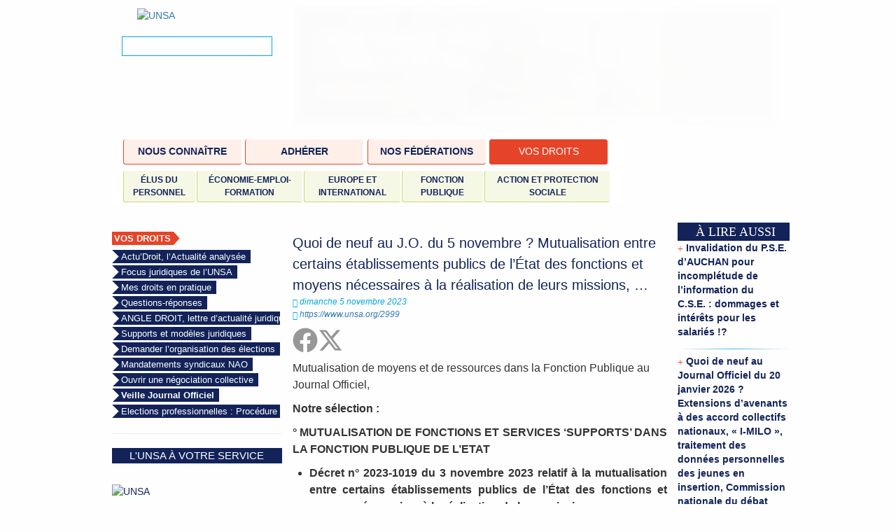

--- FILE ---
content_type: text/html; charset=utf-8
request_url: https://www.unsa.org/Quoi-de-neuf-au-J-O-du-5-novembre-Mutualisation-entre-certains-etablissements.html
body_size: 58611
content:
<!DOCTYPE HTML>
<html class="page_article sans_composition ltr fr no-js" lang="fr" dir="ltr">
	<head>
		<script type='text/javascript'>/*<![CDATA[*/(function(H){H.className=H.className.replace(/\bno-js\b/,'js')})(document.documentElement);/*]]>*/</script>
		
		<meta http-equiv="Content-Type" content="text/html; charset=utf-8" />

		<title>Quoi de neuf au J.O. du 5 novembre ? Mutualisation entre certains établissements publics de l'État des fonctions et moyens nécessaires à la réalisation de leurs missions, … - UNSA</title>
<meta name="description" content=" Mutualisation de moyens et de ressources dans la Fonction Publique au Journal Officiel, Notre s&#233;lection : &#176; MUTUALISATION DE FONCTIONS ETEn savoir plus... " />
<style type='text/css'>img.adapt-img,.lazy img.adapt-img{max-width:100%;height:auto;}img.adapt-img.blur{filter:blur(5px)}.adapt-img-wrapper,.adapt-img-wrapper::after{display:block;max-width:100%;position:relative;background-size:cover;background-repeat:no-repeat;line-height:1px;overflow:hidden}.adapt-img-background{width:100%;height:0}.adapt-img-background::after{display:none;width:100%;height:0;}html body .adapt-img-wrapper.lazy,html.lazy body .adapt-img-wrapper,html body .adapt-img-wrapper.lazy::after,html.lazy body .adapt-img-wrapper::after{background-image:none}.adapt-img-wrapper::after{position:absolute;top:0;left:0;right:0;bottom:0;content:""}@media print{html .adapt-img-wrapper{background:none}html .adapt-img-wrapper img {opacity:1}html .adapt-img-wrapper::after{display:none}}</style>
<!--[if !IE]><!--><script type='text/javascript'>/*<![CDATA[*/var adaptImgDocLength=54842;adaptImgAsyncStyles="html img.adapt-img{opacity:0.01}html .adapt-img-wrapper::after{display:none;}";adaptImgLazy=false;function adaptImgFix(d){var e=window.getComputedStyle(d.parentNode).backgroundImage.replace(/\W?\)$/,"").replace(/^url\(\W?|/,"");d.src=e&&"none"!=e?e:d.src}(function(){function d(a){var b=document.documentElement;b.className=b.className+" "+a}function e(a){var b=window.onload;window.onload="function"!=typeof window.onload?a:function(){b&&b();a()}}document.createElement("picture");adaptImgLazy&&d("lazy");/android 2[.]/i.test(navigator.userAgent.toLowerCase())&&d("android2");var c=!1;if("undefined"!==typeof window.performance)c=window.performance.timing,c=(c=~~(adaptImgDocLength/(c.responseEnd-c.connectStart)))&&50>c;else{var f=navigator.connection||navigator.mozConnection||navigator.webkitConnection;"undefined"!==typeof f&&(c=3==f.type||4==f.type||/^[23]g$/.test(f.type))}c&&d("aislow");var h=function(){var a=document.createElement("style");a.type="text/css";a.innerHTML=adaptImgAsyncStyles;var b=document.getElementsByTagName("style")[0];b.parentNode.insertBefore(a,b);window.matchMedia||window.onbeforeprint||g()};"undefined"!==typeof jQuery?jQuery(function(){jQuery(window).load(h)}):e(h);var g=function(){for(var a=document.getElementsByClassName("adapt-img"),b=0;b<a.length;b++)adaptImgFix(a[b])};window.matchMedia&&window.matchMedia("print").addListener(function(a){g()});"undefined"!==typeof window.onbeforeprint&&(window.onbeforeprint=g)})();/*]]>*/</script>
<noscript><style type='text/css'>.png img.adapt-img,.gif img.adapt-img{opacity:0.01} .adapt-img-wrapper.png::after,.adapt-img-wrapper.gif::after{display:none;}</style></noscript>
<style>@media screen  and (max-width:160px){html:not(.android2) .c106442627,html:not(.android2) .c106442627::after{background-image:url(local/adapt-img/160/10x/plugins/auto/unsa/img/entete_2k25_12.jpg?1768929061);}}@media screen and (-webkit-min-device-pixel-ratio: 1.5) and (-webkit-max-device-pixel-ratio: 1.99)  and (max-width:160px),screen and (min--moz-device-pixel-ratio: 1.5) and (max--moz-device-pixel-ratio: 1.99)  and (max-width:160px){html:not(.android2):not(.aislow) .c106442627,html:not(.android2):not(.aislow) .c106442627::after{background-image:url(local/adapt-img/160/15x/plugins/auto/unsa/img/entete_2k25_12.jpg?1768929061);}}@media screen and (-webkit-min-device-pixel-ratio: 2)  and (max-width:160px),screen and (min--moz-device-pixel-ratio: 2)  and (max-width:160px){html:not(.android2):not(.aislow) .c106442627,html:not(.android2):not(.aislow) .c106442627::after{background-image:url(local/adapt-img/160/20x/plugins/auto/unsa/img/entete_2k25_12.jpg?1768929065);}}@media screen and (min-width:161px) and (max-width:320px){html:not(.android2) .c106442627,html:not(.android2) .c106442627::after{background-image:url(local/adapt-img/320/10x/plugins/auto/unsa/img/entete_2k25_12.jpg?1768929065);}}@media screen and (-webkit-min-device-pixel-ratio: 1.5) and (-webkit-max-device-pixel-ratio: 1.99) and (min-width:161px) and (max-width:320px),screen and (min--moz-device-pixel-ratio: 1.5) and (max--moz-device-pixel-ratio: 1.99) and (min-width:161px) and (max-width:320px){html:not(.android2):not(.aislow) .c106442627,html:not(.android2):not(.aislow) .c106442627::after{background-image:url(local/adapt-img/320/15x/plugins/auto/unsa/img/entete_2k25_12.jpg?1768929065);}}@media screen and (-webkit-min-device-pixel-ratio: 2) and (min-width:161px) and (max-width:320px),screen and (min--moz-device-pixel-ratio: 2) and (min-width:161px) and (max-width:320px){html:not(.android2):not(.aislow) .c106442627,html:not(.android2):not(.aislow) .c106442627::after{background-image:url(local/adapt-img/320/20x/plugins/auto/unsa/img/entete_2k25_12.jpg?1768929065);}}@media screen and (min-width:321px) and (max-width:480px){html:not(.android2) .c106442627,html:not(.android2) .c106442627::after{background-image:url(local/adapt-img/480/10x/plugins/auto/unsa/img/entete_2k25_12.jpg?1768929065);}}@media screen and (-webkit-min-device-pixel-ratio: 1.5) and (-webkit-max-device-pixel-ratio: 1.99) and (min-width:321px) and (max-width:480px),screen and (min--moz-device-pixel-ratio: 1.5) and (max--moz-device-pixel-ratio: 1.99) and (min-width:321px) and (max-width:480px){html:not(.android2):not(.aislow) .c106442627,html:not(.android2):not(.aislow) .c106442627::after{background-image:url(local/adapt-img/480/15x/plugins/auto/unsa/img/entete_2k25_12.jpg?1768929066);}}@media screen and (-webkit-min-device-pixel-ratio: 2) and (min-width:321px) and (max-width:480px),screen and (min--moz-device-pixel-ratio: 2) and (min-width:321px) and (max-width:480px){html:not(.android2):not(.aislow) .c106442627,html:not(.android2):not(.aislow) .c106442627::after{background-image:url(local/adapt-img/480/20x/plugins/auto/unsa/img/entete_2k25_12.jpg?1768929066);}}@media screen and (min-width:481px) and (max-width:640px){html:not(.android2) .c106442627,html:not(.android2) .c106442627::after{background-image:url(local/adapt-img/640/10x/plugins/auto/unsa/img/entete_2k25_12.jpg?1768929071);}}@media screen and (-webkit-min-device-pixel-ratio: 1.5) and (-webkit-max-device-pixel-ratio: 1.99) and (min-width:481px) and (max-width:640px),screen and (min--moz-device-pixel-ratio: 1.5) and (max--moz-device-pixel-ratio: 1.99) and (min-width:481px) and (max-width:640px){html:not(.android2):not(.aislow) .c106442627,html:not(.android2):not(.aislow) .c106442627::after{background-image:url(local/adapt-img/640/15x/plugins/auto/unsa/img/entete_2k25_12.jpg?1768929071);}}@media screen and (-webkit-min-device-pixel-ratio: 2) and (min-width:481px) and (max-width:640px),screen and (min--moz-device-pixel-ratio: 2) and (min-width:481px) and (max-width:640px){html:not(.android2):not(.aislow) .c106442627,html:not(.android2):not(.aislow) .c106442627::after{background-image:url(local/adapt-img/640/20x/plugins/auto/unsa/img/entete_2k25_12.jpg?1768929071);}}@media screen and (min-width:641px){html:not(.android2) .c106442627,html:not(.android2) .c106442627::after{background-image:url(local/adapt-img/800/10x/plugins/auto/unsa/img/entete_2k25_12.jpg?1768929071);}}@media screen and (-webkit-min-device-pixel-ratio: 1.5) and (-webkit-max-device-pixel-ratio: 1.99) and (min-width:641px),screen and (min--moz-device-pixel-ratio: 1.5) and (max--moz-device-pixel-ratio: 1.99) and (min-width:641px){html:not(.android2):not(.aislow) .c106442627,html:not(.android2):not(.aislow) .c106442627::after{background-image:url(local/adapt-img/800/15x/plugins/auto/unsa/img/entete_2k25_12.jpg?1768929071);}}@media screen and (-webkit-min-device-pixel-ratio: 2) and (min-width:641px),screen and (min--moz-device-pixel-ratio: 2) and (min-width:641px){html:not(.android2):not(.aislow) .c106442627,html:not(.android2):not(.aislow) .c106442627::after{background-image:url(local/adapt-img/800/20x/plugins/auto/unsa/img/entete_2k25_12.jpg?1768929071);}}html.android2 .c106442627,html.android2 .c106442627::after{background-image:url(local/adapt-img/480/15x/plugins/auto/unsa/img/entete_2k25_12.jpg?1768929066);}
</style>
<!--<![endif]-->
<link rel="canonical" href="https://www.unsa.org/Quoi-de-neuf-au-J-O-du-5-novembre-Mutualisation-entre-certains-etablissements.html" />

<!--seo_insere-->
<link rel="canonical" href="https://www.unsa.org/Quoi-de-neuf-au-J-O-du-5-novembre-Mutualisation-entre-certains-etablissements.html" /><meta http-equiv="Content-Type" content="text/html; charset=utf-8">
<!--meta http-equiv="X-Frame-Options" content="DENY"-->
<link rel="alternate" type="application/rss+xml" title="Syndiquer tout le site" href="spip.php?page=backend">
<meta name="viewport" content="width=device-width" />
<link rel='stylesheet' href='local/cache-css/cf0478d8e57a86d688fc266cd3ef2c91.css?1768929074' type='text/css' /><script type='text/javascript'>var var_zajax_content='content';</script><script type="text/javascript">/* <![CDATA[ */
var box_settings = {tt_img:true,sel_g:"#documents_portfolio a[type=\'image/jpeg\'],#documents_portfolio a[type=\'image/png\'],#documents_portfolio a[type=\'image/gif\']",sel_c:".mediabox",trans:"elastic",speed:"200",ssSpeed:"2500",maxW:"90%",maxH:"90%",minW:"400px",minH:"",opa:"0.9",str_ssStart:"Diaporama",str_ssStop:"Arrêter",str_cur:"{current}/{total}",str_prev:"Précédent",str_next:"Suivant",str_close:"Fermer",splash_url:""};
var box_settings_splash_width = "600px";
var box_settings_splash_height = "90%";
var box_settings_iframe = true;
/* ]]> */</script>
<!-- insert_head_css -->
<script type='text/javascript' src='local/cache-js/84eb8f8349e54d6c770763a798b20038.js?1768929184'></script>
<!-- insert_head -->
<script>htactif=1;document.createElement('picture'); var image_responsive_retina_hq = 0;</script><script>image_responsive_retina_hq = 1;</script>
<script src="plugins/auto/accordion/v1.1.0/javascript/spip_accordion.js"></script>
<script type="text/javascript">/* <![CDATA[ */
;jQuery(function(){
$(function(){
var tablesorter_init = function(){
$("table.spip").not(".ss_tablesort").each(function(){
var options = {};
if($(this).find("th.ts_disabled").length >= 1){
options.headers = {};
$(this).find("th").each(function(index,value){
if($(this).is(".ts_disabled"))
options.headers[index] = {sorter : false};
});
}
$(this).tablesorter(options);
});
}
tablesorter_init();
onAjaxLoad(tablesorter_init);
});
});
/* ]]> */</script>
<meta name="google-site-verification" content="E-tFznnXecNzqyOMxx0w_ztMFQGK76hCBg06EPOZY8I" />
<!-- Matomo -->
<script type="text/javascript">
var _paq = window._paq = window._paq || [];
/* tracker methods like "setCustomDimension" should be called before "trackPageView" */
_paq.push(['trackPageView']);
_paq.push(['enableLinkTracking']);
(function() {
var u="https://cp.unsa.org/";
_paq.push(['setTrackerUrl', u+'matomo.php']);
_paq.push(['setSiteId', '5']);
var d=document, g=d.createElement('script'), s=d.getElementsByTagName('script')[0];
g.type='text/javascript'; g.async=true; g.src=u+'matomo.js'; s.parentNode.insertBefore(g,s);
})();
</script>
<noscript><p><img src="https://cp.unsa.org/matomo.php?idsite=5&amp;rec=1" style="border:0;" alt="" /></p></noscript>
<!-- End Matomo Code -->
<!-- Google Analytics -->
<script async src="https://www.googletagmanager.com/gtag/js?id=G-N8Q22KFE9P"></script>
<script>
window.dataLayer = window.dataLayer || [];
function gtag(){dataLayer.push(arguments);}
gtag('js', new Date());
gtag('config', 'G-N8Q22KFE9P');
</script>
<!-- End Google Analytics -->	<!-- Plugin Métas + -->
<!-- Dublin Core -->
<link rel="schema.DC" href="https://purl.org/dc/elements/1.1/" />
<link rel="schema.DCTERMS" href="https://purl.org/dc/terms/" />
<meta name="DC.Format" content="text/html" />
<meta name="DC.Type" content="Text" />
<meta name="DC.Language" content="fr" />
<meta name="DC.Title" lang="fr" content="Quoi de neuf au J.O. du 5 novembre ? Mutualisation entre certains &#233;tablissements publics de l&#039;&#201;tat des fonctions et moyens n&#233;cessaires &#224; la r&#233;alisation de leurs missions, &#8230; &#8211; UNSA" />
<meta name="DC.Description.Abstract" lang="fr" content="Mutualisation de moyens et de ressources dans la Fonction Publique au Journal Officiel," />
<meta name="DC.Date" content="2023-11-05" />
<meta name="DC.Date.Modified" content="2024-10-12" />
<meta name="DC.Identifier" content="https://www.unsa.org/Quoi-de-neuf-au-J-O-du-5-novembre-Mutualisation-entre-certains-etablissements.html" />
<meta name="DC.Publisher" content="UNSA" />
<meta name="DC.Source" content="https://www.unsa.org" />

<meta name="DC.Creator" content="HERGES Christian" />





<!-- Open Graph -->
 
<meta property="og:rich_attachment" content="true" />

<meta property="og:site_name" content="UNSA" />
<meta property="og:type" content="article" />
<meta property="og:title" content="Quoi de neuf au J.O. du 5 novembre ? Mutualisation entre certains &#233;tablissements publics de l&#039;&#201;tat des fonctions et moyens n&#233;cessaires &#224; la r&#233;alisation de leurs missions, &#8230; &#8211; UNSA" />
<meta property="og:locale" content="fr_FR" />
<meta property="og:url" content="https://www.unsa.org/Quoi-de-neuf-au-J-O-du-5-novembre-Mutualisation-entre-certains-etablissements.html" />
<meta property="og:description" content="Mutualisation de moyens et de ressources dans la Fonction Publique au Journal Officiel," />

 

<meta property="og:image" content="https://www.unsa.org/local/cache-vignettes/L658xH346/619e11ea84e4549ef97414b79c0d42-3db0e.png" />
<meta property="og:image:width" content="658" />
<meta property="og:image:height" content="345" />
<meta property="og:image:type" content="image/png" />



<meta property="article:published_time" content="2023-11-05" />
<meta property="article:modified_time" content="2024-10-12" />

<meta property="article:author" content="HERGES Christian" />








<!-- Twitter Card -->
<meta name="twitter:card" content="summary_large_image" />
<meta name="twitter:title" content="Quoi de neuf au J.O. du 5 novembre ? Mutualisation entre certains &#233;tablissements publics de l&#039;&#201;tat des fonctions et moyens n&#233;cessaires &#224; la r&#233;alisation de leurs missions, &#8230; &#8211; UNSA" />
<meta name="twitter:description" content="Mutualisation de moyens et de ressources dans la Fonction Publique au Journal Officiel," />
<meta name="twitter:dnt" content="on" />
<meta name="twitter:url" content="https://www.unsa.org/Quoi-de-neuf-au-J-O-du-5-novembre-Mutualisation-entre-certains-etablissements.html" />

<meta name="twitter:image" content="https://www.unsa.org/local/cache-vignettes/L506xH253/4a3488f0b787cce4babc5e9dfa0c01-dcd25.png?1768929142" />
</head>
	<body>
<div class="page">
<div class="container">
<div class="header" id="header">
<div class="row">
<header class="accueil clearfix col-md-3 col-xs-3">
<a rel="start home" href="https://www.unsa.org/" title="Accueil"
><img src="plugins/auto/unsa/img/LOGO_UNSA_2k19.svg" class="img-responsive marge_auto" alt="UNSA" title="UNSA" style="width: 170px;padding: 5px 0 20px 0">
</a>
<div class="form-search hidden-xs">
<div class="formulaire_spip formulaire_recherche" id="formulaire_recherche">
<form action="spip.php?page=recherche" method="get"><div>
<input name="page" value="recherche" type="hidden"
/>
<input type="search" class="search text" style="width: 100%" name="recherche" id="recherche" accesskey="4" autocapitalize="off" autocorrect="off"
/>
</div></form>
</div>
</div>
</header>
<div class="navbar col-md-9 col-xs-9" style="padding: 0 16px 16px 16px;">
<!--3347 entete_2k25_03.jpg--><!-- 187.5px -->
<a href="https://congemenstruel.fr/"><!--[if IE]><img src='local/adapt-img/840/10x/plugins/auto/unsa/img/entete_2k25_12.jpg?1768929065' style="max-height: 175px;" class='adapt-img-ie hidden-xs img-responsive' alt="UNSA" title="UNSA : Votre alliée du quotidien" width='800' height='200'><![endif]-->
<!--[if !IE]><!--><picture class="adapt-img-wrapper c106442627 jpg"><img src='[data-uri]' style="max-height: 175px;" class='adapt-img adapt-img-multilayers blur hidden-xs img-responsive' alt="UNSA" title="UNSA : Votre alliée du quotidien" width='800' height='200' onmousedown='adaptImgFix(this)'></picture>
<!--<![endif]--></a>
</div>
<div class="navbar navbar-default col-md-9 col-xs-9" id="navigationHaute">
<div class="navbar-header">
<button type="button" class="navbar-toggle collapsed" data-toggle="collapse" data-target="#navbarHaut" aria-expanded="false" aria-controls="navbarHaut">
<span class="sr-only">Navigation haute</span>
<span class="ico ico-burger-menu border"></span>
<span class="ico ico-burger-menu border"></span><span class="ico ico-burger-menu border"></span>
<i class="glyphicon glyphicon-menu-hamburger"></i> MENU
</button>
</div>
<div id="navbarHaut" class="navbar-collapse collapse">
<ul class="nav navbar-nav nav-justified">
<li class="item menu-entree text-uppercase">
<a href="-Nous-connaitre-.html">Nous connaître</a>
</li>
<li class="item menu-entree text-uppercase">
<a href="-Adherer-.html">Adhérer</a>
</li>
<li class="item menu-entree text-uppercase">
<a href="-Nos-federations-.html">Nos fédérations</a>
</li>
<li class="item menu-entree on active text-uppercase">
<a href="-Vos-droits-.html">Vos droits</a>
</li>
</ul>
<ul class="nav navbar-nav nav-justified hidden-sm hidden-md hidden-lg">
<li class="item menu-entree text-uppercase">
<a href="-Elus-du-personnel-.html">Élus du personnel</a>
</li>
<li class="item menu-entree text-uppercase">
<a href="-Economie-Emploi-Formation-.html">Économie-Emploi-Formation</a>
</li>
<li class="item menu-entree text-uppercase">
<a href="-Europe-et-International-.html">Europe et International</a>
</li>
<li class="item menu-entree text-uppercase">
<a href="-Fonction-publique-.html">Fonction publique</a>
</li>
<li class="item menu-entree text-uppercase">
<a href="-Action-et-protection-sociale-.html">Action et protection sociale</a>
</li>
</ul>
</div>
</div>
<div class="navbar navbar-default col-md-9 col-xs-9" id="navigationBasse">
<div id="navbarBas" class="navbar-collapse collapse">
<ul class="nav navbar-nav nav-justified">
<li class="item menu-entree text-uppercase" style="width: 15%">
<a href="-Elus-du-personnel-.html">Élus du personnel</a>
</li>
<li class="item menu-entree text-uppercase" style="width: 22%">
<a href="-Economie-Emploi-Formation-.html">Économie-Emploi-Formation</a>
</li>
<li class="item menu-entree text-uppercase" style="width: 20%">
<a href="-Europe-et-International-.html">Europe et International</a>
</li>
<li class="item menu-entree text-uppercase" style="width: 17%">
<a href="-Fonction-publique-.html">Fonction publique</a>
</li>
<li class="item menu-entree text-uppercase" style="width: 26%">
<a href="-Action-et-protection-sociale-.html">Action et protection sociale</a>
</li>
</ul>
</div>
</div>
</div></div>
<div class="row">
<div class="aside secondary col-md-3 col-sm-3 hidden-xs" id="aside" style="padding: 0">
<div class="rubrique">
<a class=" on active btn btn-secteur" href="-Vos-droits-.html" >Vos droits</a>
<br>
<a class=" btn btn-rubrique" href="-Actu-Droit-l-Actualite-analysee-.html">Actu&#8217;Droit, l&#8217;Actualité analysée</a><br>
<a class=" btn btn-rubrique" href="-Focus-juridiques-de-l-UNSA-.html">Focus juridiques de l&#8217;UNSA</a><br>
<a class=" btn btn-rubrique" href="-Mes-droits-en-pratique-.html">Mes droits en pratique</a><br>
<a class=" btn btn-rubrique" href="-Questions-reponses-.html">Questions-réponses</a><br>
<a class=" btn btn-rubrique" href="-ANGLE-DROIT-lettre-d-actualite-juridique-.html">ANGLE DROIT, lettre d&#8217;actualité juridique</a><br>
<a class=" btn btn-rubrique" href="-Supports-et-modeles-juridiques-.html">Supports et modèles juridiques</a><br>
<a class=" btn btn-rubrique" href="-Demander-l-organisation-des-elections-.html">Demander l&#8217;organisation des élections</a><br>
<a class=" btn btn-rubrique" href="-Mandatements-syndicaux-NAO-.html">Mandatements syndicaux NAO</a><br>
<a class=" btn btn-rubrique" href="-Ouvrir-une-negociation-collective-.html">Ouvrir une négociation collective</a><br>
<a class=" on active btn btn-rubrique" href="-Veille-Journal-Officiel-.html">Veille Journal Officiel</a><br>
<a class=" btn btn-rubrique" href="-Elections-professionnelles-Procedure-.html">Elections professionnelles&nbsp;: Procédure</a><br>
</div>
<hr>
<div class="service">
<h1 class="hidden-xs">L'Unsa à votre service</h1>
<table width=100%>
<tr>
<td colspan="2" class="col-lg-12 col-md-12 col-sm-12 col-xs-12">
<a href="https://www.unsa.org/4588"><img src="plugins/auto/unsa/img/aside_2k26_01.jpg" style="width: 100%;height: auto" class="" alt="UNSA" title="Votre alliée du quotidien"></a>
</td>
</tr>
<tr>
<td class="col-lg-6 col-md-6 col-sm-6 col-xs-6 noirBlanc rotation">
<a href="https://www.unsa.org/-Actualites-.html"><img src="plugins/auto/unsa/img/GOOD_actu.svg" alt="Actualités" title="Actualités"></a>
</td>
<td class="col-lg-6 col-md-6 col-sm-6 col-xs-6 noirBlanc rotation">
<a href="https://unsa.ts-applirh.com/ModuleWebUNSA/Modules/planningaction/unsa.php"><img src="plugins/auto/unsa/img/GOOD_logo-Unsa-Formation.svg" alt="Céfu" title="Céfu"></a>
</td>
</tr>
<tr>
<td class="col-lg-6 col-md-6 col-sm-6 col-xs-6 noirBlanc rotation">
<a rel="noopener" href="https://tpe.unsa.org/"><img src="plugins/auto/unsa/img/GOOD_logo-tpe.svg" alt="TPE" title="TPE"></a>
</td>
<td class="col-lg-6 col-md-6 col-sm-6 col-xs-6 noirBlanc rotation">
<a href="https://retraites.unsa.org/"><img src="plugins/auto/unsa/img/GOOD_logo-retraites.svg" alt="Retraités" title="Retraités"></a>
</td>
</tr>
<tr>
<!--td class="col-lg-6 col-md-6 col-sm-6 col-xs-6 noirBlanc rotation">
<a rel="noopener" href="https://www.unsa.info" target="_blank"><img src="plugins/auto/unsa/img/GOOD_logo-unsa-info.svg" alt="UNSA-Info" title="UNSA-Info"></a>
</td-->
<td class="col-lg-6 col-md-6 col-sm-6 col-xs-6 noirBlanc rotation">
<a rel="noopener" href="https://www.unsa.info/sympa-a.php" class="mediabox boxIframe boxWidth-400px boxHeight-300px"><img src="plugins/auto/unsa/img/GOOD_abo_unsa-info.svg" alt="Abo UNSA-Info" title="Abo UNSA-Info"></a>
</td>
</tr>
<tr>
<td class="col-lg-6 col-md-6 col-sm-6 col-xs-6 noirBlanc rotation">
<a href="https://www.unsa.org/-Les-parutions-de-l-UNSA-.html"><img src="plugins/auto/unsa/img/GOOD_parutions.svg" alt="Les parutions de l'UNSA" title="Les parutions de l'UNSA"></a>
</td>
<td class="col-lg-6 col-md-6 col-sm-6 col-xs-6 noirBlanc rotation">
<a href="voir-ecouter.html"><img src="plugins/auto/unsa/img/GOOD_voir-ecouter.svg" alt="Voir-Écouter" title="Voir-Écouter"></a>
</td>
</tr>
<tr>
<td class="col-lg-6 col-md-6 col-sm-6 col-xs-6 noirBlanc rotation">
<a href="nous-contacter.html"><img src="plugins/auto/unsa/img/GOOD_contact.svg" alt="Contact" title="Contact"></a>
</td>
<td class="col-lg-6 col-md-6 col-sm-6 col-xs-6 noirBlanc rotation">
<a href="https://www.unsa.org/-Transition-ecologique-.html"><img src="plugins/auto/unsa/img/GOOD_ecologie.svg" alt="Transition écologique" title="Transition écologique"></a>
</td>
</tr>
<tr>
<!--<td class="col-lg-6 col-md-6 col-sm-6 col-xs-6 rotation">
<a rel="noopener" href="https://conseils.unsa.org" target="_blank"><img src="https://conseils.unsa.org/wp/wp-content/uploads/2018/06/logo-unsa-conseils-opt.svg" alt="UNSA-Conseils" title="UNSA-Conseils"></a>
</td>-->
<td class="col-lg-6 col-md-6 col-sm-6 col-xs-6 rotation">
<a href="https://www.unsa.org/-Vos-droits-.html"><img src="plugins/auto/unsa/img/vos-droits.svg" alt="Vos Droits" title="Vos droits"></a>
</td>
</tr>
<tr>
<!--td class="col-lg-6 col-md-6 col-sm-6 col-xs-6 noirBlanc rotation">
<a rel="noopener" href="http://www.unsa-boutique.org/"><img src="plugins/auto/unsa/img/GOOD_boutique.svg" alt="UNSA-Boutique" title="UNSA-Boutique"></a>
</td-->
<td class="col-lg-6 col-md-6 col-sm-6 col-xs-6 noirBlanc rotation">
<a rel="noopener" href="https://www.etuc.org/fr" target="_blank"><img src="plugins/auto/unsa/img/GOOD_logo-etuc.svg" alt="CES" title="CES"></a>
</td>
</tr>
</table>
</div><div class="hidden-lg hidden-md hidden-xs">
</div>
</div>
<div class="content col-md-7 col-sm-9 col-xs-12" id="content">
<ul class="breadcrumb">
	 
	
	
	 
	
	
	 
	<li><a href="https://www.unsa.org/">Accueil</a><span class="divider"> &gt; </span></li>


<li><a href="-Vos-droits-.html">Vos droits</a><span class="divider"> &gt; </span></li>

<li><a href="-Veille-Journal-Officiel-.html">Veille Journal Officiel</a><span class="divider"> &gt; </span></li>


<li class="active"><strong class='on'>Quoi de neuf au J.O. du 5 novembre ? Mutualisation entre certains&nbsp;(...)</strong></li>
</ul><article>
<header class="cartouche">
<h1><span class="">Quoi de neuf au J.O. du 5 novembre&nbsp;? Mutualisation entre certains établissements publics de l&#8217;État des fonctions et moyens nécessaires à la réalisation de leurs missions, …</span></h1>
<p class="publication"><time pubdate="pubdate" datetime="2023-11-05T07:11:54Z"><span class="glyphicon glyphicon-calendar"></span> dimanche 5 novembre 2023</time><br><span class="glyphicon glyphicon-magnet"></span> <a href="https://www.unsa.org/2999" title="Lien court">https://www.unsa.org/2999</a></p>
</header>
<!--
<div class="socialtags">
<a href="https://www.facebook.com/sharer/sharer.php?u=https%3A%2F%2Fwww.unsa.org%2FQuoi-de-neuf-au-J-O-du-5-novembre-Mutualisation-entre-certains-etablissements.html&t=Quoi+de+neuf+au+J.O.+du+5+novembre%26nbsp%3B%3F+Mutualisation+entre+certains+%C3%A9tablissements+publics+de+l%26%238217%3B%C3%89tat+des+fonctions+et+moyens+n%C3%A9cessaires+%C3%A0+la+r%C3%A9alisation+de+leurs+missions%2C+%E2%80%A6%20-%20UNSA" rel="external" onclick="window.open(this.href, &quot;_blank&quot;, &quot;screenX=50,left=50,screenY=50,top=50, width=550, height=450,toolbar=no, location=no,resizable=yes, scrollbars=yes&quot;);return false;">
<img src="plugins/auto/unsa/img/facebook.svg" style="width: 24px;height: 24px" alt="Facebook" title="Facebook">
</a>
<a href="https://twitter.com/intent/tweet?text=UNSA&url=https%3A%2F%2Fwww.unsa.org%2FQuoi-de-neuf-au-J-O-du-5-novembre-Mutualisation-entre-certains-etablissements.html&via=unsa_officiel" rel="external" onclick="window.open(this.href, &quot;_blank&quot;, &quot;screenX=50,left=50,screenY=50,top=50, width=550, height=450,toolbar=no, location=no,resizable=yes, scrollbars=yes&quot;);return false;">
<img src="plugins/auto/unsa/img/twitter.svg" style="width: 24px;height: 24px" alt="Twitter" title="Twitter">
</a>
</div>
-->
<div class="main">
<p></p>
<p></p>
<div class="chapo surlignable"><p>Mutualisation de moyens et de ressources dans la Fonction Publique au Journal Officiel,</p></div>
<div class="texte surlignable"><p><strong>Notre sélection&nbsp;:</p>
<p>&#176; MUTUALISATION DE FONCTIONS ET SERVICES ‘SUPPORTS’ DANS LA FONCTION PUBLIQUE DE L’ETAT</p>
<ul class="spip"><li> Décret n&#176;&nbsp;2023-1019 du 3 novembre 2023 relatif à la mutualisation entre certains établissements publics de l&#8217;État des fonctions et moyens nécessaires à la réalisation de leurs missions.</strong></li></ul>
<p>L&#8217;article <strong>201 de la loi n&#176;&nbsp;2022-217 du 21 février 2022 relative à la différenciation, la décentralisation, la déconcentration et portant diverses mesures de simplification de l&#8217;action publique locale ouvre aux établissements publics de l&#8217;État exerçant des missions similaires sur des périmètres géographiques différents la possibilité de mutualiser leurs fonctions supports.</strong><br class='autobr' />
Le décret précise les fonctions pouvant être mutualisées et les conditions de cette mutualisation.</p>
<p>La <strong>convention</strong> précise, notamment&nbsp;:<br class='autobr' />
1&#176; Les <strong>établissements publics signataires</strong> et parmi eux, le cas échéant, <strong>l&#8217;établissement support</strong>&nbsp;;<br class='autobr' />
2&#176; Les <strong>fonctions et moyens dont la gestion est mutualisée</strong>&nbsp;;<br class='autobr' />
3&#176; Les <strong>modalités selon lesquelles les agents chargés des fonctions et moyens mutualisés sont gérés</strong>&nbsp;;<br class='autobr' />
4&#176; Le cas échéant, les <strong>actes juridiques qui sont pris pour le compte des établissements participants ainsi que les crédits qui sont gérés</strong>, par l&#8217;établissement support, pour le compte des autres établissements&nbsp;;<br class='autobr' />
5&#176; Le cas échéant, le m<strong>ontant ou les règles de calcul des contributions financières à la charge</strong> des établissements signataires&nbsp;;<br class='autobr' />
6&#176; La <strong>composition et les modalités de fonctionnement de la ou des instances chargées d&#8217;assurer le pilotage et le suivi de l&#8217;exécution de la convention</strong>&nbsp;;<br class='autobr' />
7&#176; Sa <strong>durée et les modalités selon lesquelles elle peut être renouvelée ou modifiée</strong>&nbsp;;<br class='autobr' />
8&#176; Les <strong>conditions d&#8217;adhésion d&#8217;un nouvel établissement et du retrait d&#8217;un signataire ainsi que leurs effets</strong>.</p>
<p>Toute mutualisation en application des dispositions de l&#8217;article 201 de la loi du 21 février 2022 susvisée est <strong>soumise, avant l&#8217;approbation de la convention par délibération ou l&#8217;adoption du décret, à l&#8217;avis de la ou des instances représentatives des personnels des établissements participants, qui sont compétentes pour les questions relatives au fonctionnement et à l&#8217;organisation des services (article 4)</strong>. Ci-joint.</p>
<p><i> <strong>Commentaires&nbsp;: </strong>  ces dispositions auraient mérité de faire l&#8217;objet de davantage de concertations en amont du décret...</p>
<p>Les organisations syndicales ne sont pas suffisamment parties prenantes de la mise en place et du suivi de ces "mutualisations" qui impactent qualifications et traitements des ressources et agents des établissements qui mutualisent, comme des personnels des services mutualisés...<br class='autobr' />
On y retrouve des intentions des "holding de services du secteur privé" ou des G.I.E. ou G.I.P.. </i></p>
<hr class="spip" />
<p><i>Retrouvez tous les jours, avant 9 heures, 7 jours sur 7, les principaux textes du J.O. du jour, qui intéressent l’UNSA, Public/Secteur Privé, ses fédérations et syndicats autonomes, les négociateurs de branches et des secteurs professionnels, les délégués syndicaux, les comités sociaux et économiques et tous les adhérents UNSA...</p>
<p>Mais encore, une déclinaison "transition écologique" de ce même Journal officiel avec les textes du jour en lien avec l’environnement, la biodiversité, l’état du climat...</p>
<p><a href="https://nuage.unsa.org/index.php/s/DyH9XprmGsnyk2Z" class='spip_url spip_out auto' rel='nofollow external'>https://nuage.unsa.org/index.php/s/DyH9XprmGsnyk2Z</a></i></p>
<p><strong>Auteur, Pôle Service Juridique du Secteur Juridique National UNSA,</p>
<p>Pour toute question, juridique@unsa.org</p>
<p>Pour le JO intégral du jour&nbsp;:<br class='autobr' />
<a href="https://www.legifrance.gouv.fr/eli/jo/2023/11/5/0257" class='spip_url spip_out auto' rel='nofollow external'>https://www.legifrance.gouv.fr/eli/jo/2023/11/5/0257</a></strong></p></div>
</div>
<footer>
</footer>
<aside>
<div class="menu documents_joints" id="documents_joints">
<h2>Documents joints</h2>
<ul class="spip">
<li>
<a href="IMG/pdf/jo51123mutualisation_moyens_ressources_etablissements_fpe.pdf" type="application/pdf" class="spip_doc pdf"><strong class="titre"><img src='squelettes/prive/vignettes/pdf.png' width="24" height="24" alt='' class='spip_logo spip_logos' />jo51123mutualisation_moyens_ressources_etablissements_fpe.pdf</strong>
<br><small class="info_document">(<abbr title="info document PDF" class="ext">PDF</abbr> - <span>141.2 ko</span>)</small></a>
</li>
</ul>
</div><!--#documents_joints-->
</aside>
</article><div class="visible-xs"><div class="comm_presse">
<h2><span class="zoom">Communiqués de presse</span></h2>
<div class="liste-une">
<h2><span class="glyphicon glyphicon-share-alt" aria-hidden="true"></span> <a href="PLF-2026-Evitons-la-fausse-bonne-idee-du-coup-de-rabot-sur-le-CPF.html"> PLF 2026&nbsp;: Évitons la fausse bonne idée du coup de rabot sur le CPF</a></h2>
<hr>
<h2><span class="glyphicon glyphicon-share-alt" aria-hidden="true"></span> <a href="Le-22-janvier-l-Assemblee-nationale-doit-rejeter-l-attaque-du-1er-mai-seul-jour.html">Le 22 janvier l’Assemblée nationale doit rejeter l’attaque du 1er mai, seul jour obligatoirement chômé et payé</a></h2>
<hr>
<h2><span class="glyphicon glyphicon-share-alt" aria-hidden="true"></span> <a href="Ce-mardi-9-decembre-l-UNSA-est-signataire-d-un.html">Menaces sur les contre-pouvoirs</a></h2>
</div>
</div></div>
<div class="visible-xs"><div class="service">
<h1 class="hidden-xs">L'Unsa à votre service</h1>
<table width=100%>
<tr>
<td colspan="2" class="col-lg-12 col-md-12 col-sm-12 col-xs-12">
<a href="https://www.unsa.org/4588"><img src="plugins/auto/unsa/img/aside_2k26_01.jpg" style="width: 100%;height: auto" class="" alt="UNSA" title="Votre alliée du quotidien"></a>
</td>
</tr>
<tr>
<td class="col-lg-6 col-md-6 col-sm-6 col-xs-6 noirBlanc rotation">
<a href="https://www.unsa.org/-Actualites-.html"><img src="plugins/auto/unsa/img/GOOD_actu.svg" alt="Actualités" title="Actualités"></a>
</td>
<td class="col-lg-6 col-md-6 col-sm-6 col-xs-6 noirBlanc rotation">
<a href="https://unsa.ts-applirh.com/ModuleWebUNSA/Modules/planningaction/unsa.php"><img src="plugins/auto/unsa/img/GOOD_logo-Unsa-Formation.svg" alt="Céfu" title="Céfu"></a>
</td>
</tr>
<tr>
<td class="col-lg-6 col-md-6 col-sm-6 col-xs-6 noirBlanc rotation">
<a rel="noopener" href="https://tpe.unsa.org/"><img src="plugins/auto/unsa/img/GOOD_logo-tpe.svg" alt="TPE" title="TPE"></a>
</td>
<td class="col-lg-6 col-md-6 col-sm-6 col-xs-6 noirBlanc rotation">
<a href="https://retraites.unsa.org/"><img src="plugins/auto/unsa/img/GOOD_logo-retraites.svg" alt="Retraités" title="Retraités"></a>
</td>
</tr>
<tr>
<!--td class="col-lg-6 col-md-6 col-sm-6 col-xs-6 noirBlanc rotation">
<a rel="noopener" href="https://www.unsa.info" target="_blank"><img src="plugins/auto/unsa/img/GOOD_logo-unsa-info.svg" alt="UNSA-Info" title="UNSA-Info"></a>
</td-->
<td class="col-lg-6 col-md-6 col-sm-6 col-xs-6 noirBlanc rotation">
<a rel="noopener" href="https://www.unsa.info/sympa-a.php" class="mediabox boxIframe boxWidth-400px boxHeight-300px"><img src="plugins/auto/unsa/img/GOOD_abo_unsa-info.svg" alt="Abo UNSA-Info" title="Abo UNSA-Info"></a>
</td>
</tr>
<tr>
<td class="col-lg-6 col-md-6 col-sm-6 col-xs-6 noirBlanc rotation">
<a href="https://www.unsa.org/-Les-parutions-de-l-UNSA-.html"><img src="plugins/auto/unsa/img/GOOD_parutions.svg" alt="Les parutions de l'UNSA" title="Les parutions de l'UNSA"></a>
</td>
<td class="col-lg-6 col-md-6 col-sm-6 col-xs-6 noirBlanc rotation">
<a href="voir-ecouter.html"><img src="plugins/auto/unsa/img/GOOD_voir-ecouter.svg" alt="Voir-Écouter" title="Voir-Écouter"></a>
</td>
</tr>
<tr>
<td class="col-lg-6 col-md-6 col-sm-6 col-xs-6 noirBlanc rotation">
<a href="nous-contacter.html"><img src="plugins/auto/unsa/img/GOOD_contact.svg" alt="Contact" title="Contact"></a>
</td>
<td class="col-lg-6 col-md-6 col-sm-6 col-xs-6 noirBlanc rotation">
<a href="https://www.unsa.org/-Transition-ecologique-.html"><img src="plugins/auto/unsa/img/GOOD_ecologie.svg" alt="Transition écologique" title="Transition écologique"></a>
</td>
</tr>
<tr>
<!--<td class="col-lg-6 col-md-6 col-sm-6 col-xs-6 rotation">
<a rel="noopener" href="https://conseils.unsa.org" target="_blank"><img src="https://conseils.unsa.org/wp/wp-content/uploads/2018/06/logo-unsa-conseils-opt.svg" alt="UNSA-Conseils" title="UNSA-Conseils"></a>
</td>-->
<td class="col-lg-6 col-md-6 col-sm-6 col-xs-6 rotation">
<a href="https://www.unsa.org/-Vos-droits-.html"><img src="plugins/auto/unsa/img/vos-droits.svg" alt="Vos Droits" title="Vos droits"></a>
</td>
</tr>
<tr>
<!--td class="col-lg-6 col-md-6 col-sm-6 col-xs-6 noirBlanc rotation">
<a rel="noopener" href="http://www.unsa-boutique.org/"><img src="plugins/auto/unsa/img/GOOD_boutique.svg" alt="UNSA-Boutique" title="UNSA-Boutique"></a>
</td-->
<td class="col-lg-6 col-md-6 col-sm-6 col-xs-6 noirBlanc rotation">
<a rel="noopener" href="https://www.etuc.org/fr" target="_blank"><img src="plugins/auto/unsa/img/GOOD_logo-etuc.svg" alt="CES" title="CES"></a>
</td>
</tr>
</table>
</div></div>
</div>
<div class="extra secondary col-md-2 hidden-xs hidden-sm" id="extra" style="padding: 0">
<div class="extraArticles">
<span class="btn btn-rubrique">À lire aussi</span>
<ul class="liste-items">
<a href="Invalidation-du-P-S-E-d-AUCHAN-pour-incompletude-de-l-information-du-C-S-E.html"><li class="item"><span class="glyphicon glyphicon-plus"></span>Invalidation du P.S.E. d&#8217;AUCHAN pour incomplétude de l&#8217;information du C.S.E.&nbsp;: dommages et intérêts pour les salariés&nbsp;!?</a></li><hr>
<a href="Quoi-de-neuf-au-Journal-Officiel-du-20-janvier-2026-Extensions-d-avenants-a-des.html"><li class="item"><span class="glyphicon glyphicon-plus"></span>Quoi de neuf au Journal Officiel du 20 janvier 2026&nbsp;? Extensions d’avenants à des accord collectifs nationaux, &#171;&nbsp;I-MILO&nbsp;&#187;, traitement des données personnelles des jeunes en insertion, Commission nationale du débat public&nbsp;: décisions de janvier 2026, À l’assemblée nationale&nbsp;: &#171;&nbsp;permettre aux salariés de certains établissements et services de travailler le 1er mai&nbsp;&#187;…</a></li><hr>
<a href="Nouvelles-regles-de-votre-convention-collective-de-branche-professionnelle-ou.html"><li class="item"><span class="glyphicon glyphicon-plus"></span>Nouvelles règles de votre convention collective de branche professionnelle ou interprofessionnelles - Arrêtés d&#8217;extension, d&#8217;élargissement, d&#8217;agrément</a></li><hr>
<a href="Des-projets-environnementaux-et-sociaux-qui-vous-concernent-localement-a-la.html"><li class="item"><span class="glyphicon glyphicon-plus"></span>Des projets environnementaux et sociaux qui vous concernent localement à la Commission nationale du débat public&nbsp;!</a></li><hr>
<a href="Quoi-de-neuf-au-Journal-Officiel-du-18-janvier-2026-Formulaire-de-demande-de.html"><li class="item"><span class="glyphicon glyphicon-plus"></span>Quoi de neuf au Journal Officiel du 18 janvier 2026&nbsp;? Formulaire de demande de logement locatif social, C.N.I.L., délibération &#171;&nbsp;cookies&nbsp;&#187; et autres &#171;&nbsp;traceurs&nbsp;&#187;, …</a></li><hr>
</ul>
</div></div>
</div>
<div class="footer" id="footer">
<div class="socialUnsa">
<p class="social">
<a rel="noopener" href="https://www.facebook.com/UNSA.Officiel/" rel="alternate"><img src="plugins/auto/unsa/img/social-facebook.svg" style="width: 32px" alt="Facebook" title="Facebook"></a>
&nbsp;
<a rel="noopener" href="https://bsky.app/profile/unsa-officiel.bsky.social" rel="alternate"><img src="plugins/auto/unsa/img/social-bluesky.svg" style="width: 32px" alt="Bluesky" title="Bluesky"></a>
&nbsp;
<a rel="noopener" href="https://twitter.com/unsa_officiel" rel="alternate"><img src="plugins/auto/unsa/img/social-twitter.svg" style="width: 32px" alt="Twitter" title="Twitter"></a>
&nbsp;
<a rel="noopener" href="https://www.instagram.com/unsa_officiel" rel="alternate"><img src="plugins/auto/unsa/img/social-instagram.svg" style="width: 32px" alt="Instagram" title="Instagram"></a>
&nbsp;
<a rel="noopener" href="https://www.linkedin.com/company/unsa/" rel="alternate"><img src="plugins/auto/unsa/img/social-linkedin.svg" style="width: 32px" alt="Linkedin" title="Linkedin"></a>
&nbsp;
<a href="spip.php?page=backend" rel="alternate"><img src="plugins/auto/unsa/img/social-rss.svg" style="width: 32px" alt="Syndiquer tout le site" title="Syndiquer tout le site"></a>
&nbsp;
<a href="nous-contacter" rel="alternate"><img src="plugins/auto/unsa/img/social-email.svg" style="width: 32px" alt="Contact" title="Contact"></a>
&nbsp;
<a rel="noopener" href="https://www.youtube.com/user/UNSATV" rel="alternate"><img src="plugins/auto/unsa/img/social-youtube.svg" style="width: 32px" alt="YouTube" title="YouTube"></a>
</p>
<hr>
<p class="clophon">
<strong>Union&nbsp;Nationale&nbsp;des&nbsp;Syndicats&nbsp;Autonomes</strong> - 21&nbsp;rue&nbsp;Jules&nbsp;Ferry - 93170&nbsp;BAGNOLET<br />
Téléphone&nbsp;<a href="tel:+33 1 48 18 88 00">+33&nbsp;1&nbsp;48&nbsp;18&nbsp;88&nbsp;00</a> - Fax&nbsp;+33&nbsp;1&nbsp;48&nbsp;18&nbsp;88&nbsp;99
</p>
<!--hr-->
<p class="clophon">
2019-2026  &dash; UNSA<span class="sep"> | </span><a href="mentions-legales">Mentions légales</a>
</p>
<hr>
<div class="unsaPlan">
<div class="col-md-4 col-sm-6 col-xs-12 text-left">
<a href="-Espace-des-Z-aideurs-.html"><span class="glyphicon glyphicon-stop" style="color: #009ace"></span><strong>Espace des Z&#8217;aideurs</strong></a><br/>
<a href="-Elus-du-personnel-.html"><span class="glyphicon glyphicon-stop" style="color: #009ace"></span><strong>Élus du personnel</strong></a><br/>
&nbsp;&nbsp;&nbsp;&nbsp;<a href="-Elus-sans-etiquette-syndicale-.html"><span class="glyphicon glyphicon-chevron-right" style="color: #009ace"></span>Elus sans étiquette syndicale </a><br/>
&nbsp;&nbsp;&nbsp;&nbsp;<a href="-Le-CSE-.html"><span class="glyphicon glyphicon-chevron-right" style="color: #009ace"></span>Le CSE</a><br/>
&nbsp;&nbsp;&nbsp;&nbsp;<a href="-Le-service-aux-elus-.html"><span class="glyphicon glyphicon-chevron-right" style="color: #009ace"></span>Le service aux élus</a><br/>
<a href="-Economie-Emploi-Formation-.html"><span class="glyphicon glyphicon-stop" style="color: #009ace"></span><strong>Économie-Emploi-Formation </strong></a><br/>
&nbsp;&nbsp;&nbsp;&nbsp;<a href="-Nos-analyses-254-.html"><span class="glyphicon glyphicon-chevron-right" style="color: #009ace"></span>Nos analyses </a><br/>
&nbsp;&nbsp;&nbsp;&nbsp;<a href="-Actualites-Economie-Emploi-.html"><span class="glyphicon glyphicon-chevron-right" style="color: #009ace"></span>Actualités Economie-Emploi</a><br/>
&nbsp;&nbsp;&nbsp;&nbsp;<a href="-Actualites-Form-Prof-.html"><span class="glyphicon glyphicon-chevron-right" style="color: #009ace"></span>Actualités Form Prof</a><br/>
&nbsp;&nbsp;&nbsp;&nbsp;<a href="-L-essentiel-de-l-eco-.html"><span class="glyphicon glyphicon-chevron-right" style="color: #009ace"></span>L&#8217;essentiel de l&#8217;éco</a><br/>
&nbsp;&nbsp;&nbsp;&nbsp;<a href="-UNSA-Mag-nos-articles-.html"><span class="glyphicon glyphicon-chevron-right" style="color: #009ace"></span>UNSA Mag&nbsp;: nos articles</a><br/>
&nbsp;&nbsp;&nbsp;&nbsp;<a href="-Nos-Fiches-Infos-Pratiques-309-.html"><span class="glyphicon glyphicon-chevron-right" style="color: #009ace"></span>Nos Fiches Infos-Pratiques </a><br/>
&nbsp;&nbsp;&nbsp;&nbsp;<a href="-Liens-et-docs-utiles-formation-Professionnelle-.html"><span class="glyphicon glyphicon-chevron-right" style="color: #009ace"></span>Liens et docs utiles&nbsp;: formation Professionnelle</a><br/>
&nbsp;&nbsp;&nbsp;&nbsp;<a href="-Formation-en-alternance-.html"><span class="glyphicon glyphicon-chevron-right" style="color: #009ace"></span>Formation en alternance</a><br/>
&nbsp;&nbsp;&nbsp;&nbsp;<a href="-A-lire-a-voir-.html"><span class="glyphicon glyphicon-chevron-right" style="color: #009ace"></span>A lire, à voir</a><br/>
<a href="-Europe-et-International-.html"><span class="glyphicon glyphicon-stop" style="color: #009ace"></span><strong>Europe et International</strong></a><br/>
&nbsp;&nbsp;&nbsp;&nbsp;<a href="-Fil-d-actu-.html"><span class="glyphicon glyphicon-chevron-right" style="color: #009ace"></span>Fil d&#8217;actu</a><br/>
&nbsp;&nbsp;&nbsp;&nbsp;<a href="-Confederation-europeenne-des-syndicats-306-.html"><span class="glyphicon glyphicon-chevron-right" style="color: #009ace"></span>Confédération européenne des syndicats</a><br/>
&nbsp;&nbsp;&nbsp;&nbsp;<a href="-Europe-.html"><span class="glyphicon glyphicon-chevron-right" style="color: #009ace"></span>Europe</a><br/>
&nbsp;&nbsp;&nbsp;&nbsp;<a href="-International-.html"><span class="glyphicon glyphicon-chevron-right" style="color: #009ace"></span>International</a><br/>
</div>
<div class="col-md-4 col-sm-6 col-xs-12 text-left">
<a href="-Indice-du-moral-des-salaries-.html"><span class="glyphicon glyphicon-stop" style="color: #009ace"></span><strong>Indice du moral des salariés</strong></a><br/>
<a href="-Les-parutions-de-l-UNSA-.html"><span class="glyphicon glyphicon-stop" style="color: #009ace"></span><strong>Les parutions de l&#8217;UNSA</strong></a><br/>
&nbsp;&nbsp;&nbsp;&nbsp;<a href="-UNSA-Mag-.html"><span class="glyphicon glyphicon-chevron-right" style="color: #009ace"></span>UNSA Mag</a><br/>
&nbsp;&nbsp;&nbsp;&nbsp;<a href="-Divers-.html"><span class="glyphicon glyphicon-chevron-right" style="color: #009ace"></span>Divers</a><br/>
&nbsp;&nbsp;&nbsp;&nbsp;<a href="-L-actu-au-CESE-265-.html"><span class="glyphicon glyphicon-chevron-right" style="color: #009ace"></span>L&#8217;actu au CESE</a><br/>
&nbsp;&nbsp;&nbsp;&nbsp;<a href="-Protec-info-.html"><span class="glyphicon glyphicon-chevron-right" style="color: #009ace"></span>Protec info</a><br/>
<a href="-Telecharger-.html"><span class="glyphicon glyphicon-stop" style="color: #009ace"></span><strong>Télécharger</strong></a><br/>
&nbsp;&nbsp;&nbsp;&nbsp;<a href="-Charte-graphique-de-l-UNSA-.html"><span class="glyphicon glyphicon-chevron-right" style="color: #009ace"></span>Charte graphique de l&#8217;UNSA</a><br/>
<a href="-Transition-ecologique-.html"><span class="glyphicon glyphicon-stop" style="color: #009ace"></span><strong>Transition écologique </strong></a><br/>
</div>
<div class="col-md-4 col-sm-6 col-xs-12 text-left">
<a href="-Actualites-.html"><span class="glyphicon glyphicon-stop" style="color: #009ace"></span><strong>Actualités</strong></a><br/>
&nbsp;&nbsp;&nbsp;&nbsp;<a href="-Action-et-protection-sociale-.html"><span class="glyphicon glyphicon-chevron-right" style="color: #009ace"></span>Action et protection sociale</a><br/>
&nbsp;&nbsp;&nbsp;&nbsp;<a href="-Fil-d-actu-294-.html"><span class="glyphicon glyphicon-chevron-right" style="color: #009ace"></span>Fil d&#8217;actu</a><br/>
&nbsp;&nbsp;&nbsp;&nbsp;<a href="-Qualite-de-vie-et-sante-au-travail-.html"><span class="glyphicon glyphicon-chevron-right" style="color: #009ace"></span>Qualité de vie et santé au travail</a><br/>
&nbsp;&nbsp;&nbsp;&nbsp;<a href="-Retraites-.html"><span class="glyphicon glyphicon-chevron-right" style="color: #009ace"></span>Retraites</a><br/>
&nbsp;&nbsp;&nbsp;&nbsp;<a href="-Securite-Sociale-et-Sante-.html"><span class="glyphicon glyphicon-chevron-right" style="color: #009ace"></span>Sécurité Sociale et Santé</a><br/>
&nbsp;&nbsp;&nbsp;&nbsp;<a href="-Travail-social-.html"><span class="glyphicon glyphicon-chevron-right" style="color: #009ace"></span>Travail social </a><br/>
&nbsp;&nbsp;&nbsp;&nbsp;<a href="-Pauvrete-.html"><span class="glyphicon glyphicon-chevron-right" style="color: #009ace"></span>Pauvreté</a><br/>
&nbsp;&nbsp;&nbsp;&nbsp;<a href="-Protec-Info-Le-journal-.html"><span class="glyphicon glyphicon-chevron-right" style="color: #009ace"></span>Protec&#8217;Info - Le journal</a><br/>
&nbsp;&nbsp;&nbsp;&nbsp;<a href="-Complementaire-sante-et-prevoyance-.html"><span class="glyphicon glyphicon-chevron-right" style="color: #009ace"></span>Complémentaire santé et prévoyance</a><br/>
&nbsp;&nbsp;&nbsp;&nbsp;<a href="-Famille-.html"><span class="glyphicon glyphicon-chevron-right" style="color: #009ace"></span>Famille</a><br/>
&nbsp;&nbsp;&nbsp;&nbsp;<a href="-Handicap-.html"><span class="glyphicon glyphicon-chevron-right" style="color: #009ace"></span>Handicap</a><br/>
&nbsp;&nbsp;&nbsp;&nbsp;<a href="-Nos-guides-vos-outils-.html"><span class="glyphicon glyphicon-chevron-right" style="color: #009ace"></span>Nos guides&nbsp;: vos outils</a><br/>
&nbsp;&nbsp;&nbsp;&nbsp;<a href="-Logement-.html"><span class="glyphicon glyphicon-chevron-right" style="color: #009ace"></span>Logement</a><br/>
&nbsp;&nbsp;&nbsp;&nbsp;<a href="-Perte-d-autonomie-.html"><span class="glyphicon glyphicon-chevron-right" style="color: #009ace"></span>Perte d&#8217;autonomie</a><br/>
<a href="-Droits-et-libertes-.html"><span class="glyphicon glyphicon-stop" style="color: #009ace"></span><strong>Droits et libertés</strong></a><br/>
<a href="-Nous-connaitre-.html"><span class="glyphicon glyphicon-stop" style="color: #009ace"></span><strong>Nous connaître</strong></a><br/>
&nbsp;&nbsp;&nbsp;&nbsp;<a href="-Resultats-electoraux-.html"><span class="glyphicon glyphicon-chevron-right" style="color: #009ace"></span>Résultats électoraux</a><br/>
&nbsp;&nbsp;&nbsp;&nbsp;<a href="-Notre-vie-interne-.html"><span class="glyphicon glyphicon-chevron-right" style="color: #009ace"></span>Notre vie interne</a><br/>
&nbsp;&nbsp;&nbsp;&nbsp;<a href="-Nous-decouvrir-.html"><span class="glyphicon glyphicon-chevron-right" style="color: #009ace"></span>Nous découvrir</a><br/>
&nbsp;&nbsp;&nbsp;&nbsp;<a href="-Vous-abonner-.html"><span class="glyphicon glyphicon-chevron-right" style="color: #009ace"></span>Vous abonner </a><br/>
&nbsp;&nbsp;&nbsp;&nbsp;<a href="-Congres-de-Dijon-2023-.html"><span class="glyphicon glyphicon-chevron-right" style="color: #009ace"></span>Congrès de Dijon 2023</a><br/>
&nbsp;&nbsp;&nbsp;&nbsp;<a href="-Congres-de-Rennes-2019-.html"><span class="glyphicon glyphicon-chevron-right" style="color: #009ace"></span>Congrès de Rennes 2019</a><br/>
&nbsp;&nbsp;&nbsp;&nbsp;<a href="-L-equipe-nationale-.html"><span class="glyphicon glyphicon-chevron-right" style="color: #009ace"></span>L&#8217;équipe nationale</a><br/>
&nbsp;&nbsp;&nbsp;&nbsp;<a href="-Notre-charte-.html"><span class="glyphicon glyphicon-chevron-right" style="color: #009ace"></span>Notre charte</a><br/>
&nbsp;&nbsp;&nbsp;&nbsp;<a href="-Notre-organisation-.html"><span class="glyphicon glyphicon-chevron-right" style="color: #009ace"></span>Notre organisation</a><br/>
&nbsp;&nbsp;&nbsp;&nbsp;<a href="-Resultats-aux-elections-CSE-.html"><span class="glyphicon glyphicon-chevron-right" style="color: #009ace"></span>Résultats aux élections CSE</a><br/>
<a href="-Adherer-.html"><span class="glyphicon glyphicon-stop" style="color: #009ace"></span><strong>Adhérer</strong></a><br/>
<a href="-Vos-droits-.html"><span class="glyphicon glyphicon-stop" style="color: #009ace"></span><strong>Vos droits</strong></a><br/>
&nbsp;&nbsp;&nbsp;&nbsp;<a href="-Actu-Droit-l-Actualite-analysee-.html"><span class="glyphicon glyphicon-chevron-right" style="color: #009ace"></span>Actu&#8217;Droit, l&#8217;Actualité analysée</a><br/>
&nbsp;&nbsp;&nbsp;&nbsp;<a href="-Focus-juridiques-de-l-UNSA-.html"><span class="glyphicon glyphicon-chevron-right" style="color: #009ace"></span>Focus juridiques de l&#8217;UNSA</a><br/>
&nbsp;&nbsp;&nbsp;&nbsp;<a href="-Mes-droits-en-pratique-.html"><span class="glyphicon glyphicon-chevron-right" style="color: #009ace"></span>Mes droits en pratique</a><br/>
&nbsp;&nbsp;&nbsp;&nbsp;<a href="-Questions-reponses-.html"><span class="glyphicon glyphicon-chevron-right" style="color: #009ace"></span>Questions-réponses</a><br/>
&nbsp;&nbsp;&nbsp;&nbsp;<a href="-ANGLE-DROIT-lettre-d-actualite-juridique-.html"><span class="glyphicon glyphicon-chevron-right" style="color: #009ace"></span>ANGLE DROIT, lettre d&#8217;actualité juridique</a><br/>
&nbsp;&nbsp;&nbsp;&nbsp;<a href="-Supports-et-modeles-juridiques-.html"><span class="glyphicon glyphicon-chevron-right" style="color: #009ace"></span>Supports et modèles juridiques</a><br/>
&nbsp;&nbsp;&nbsp;&nbsp;<a href="-Demander-l-organisation-des-elections-.html"><span class="glyphicon glyphicon-chevron-right" style="color: #009ace"></span>Demander l&#8217;organisation des élections</a><br/>
&nbsp;&nbsp;&nbsp;&nbsp;<a href="-Mandatements-syndicaux-NAO-.html"><span class="glyphicon glyphicon-chevron-right" style="color: #009ace"></span>Mandatements syndicaux NAO</a><br/>
&nbsp;&nbsp;&nbsp;&nbsp;<a href="-Ouvrir-une-negociation-collective-.html"><span class="glyphicon glyphicon-chevron-right" style="color: #009ace"></span>Ouvrir une négociation collective</a><br/>
&nbsp;&nbsp;&nbsp;&nbsp;<a href="-Veille-Journal-Officiel-.html"><span class="glyphicon glyphicon-chevron-right" style="color: #009ace"></span>Veille Journal Officiel</a><br/>
&nbsp;&nbsp;&nbsp;&nbsp;<a href="-Elections-professionnelles-Procedure-.html"><span class="glyphicon glyphicon-chevron-right" style="color: #009ace"></span>Elections professionnelles&nbsp;: Procédure</a><br/>
<a href="-Cefu-.html"><span class="glyphicon glyphicon-stop" style="color: #009ace"></span><strong>Céfu</strong></a><br/>
&nbsp;&nbsp;&nbsp;&nbsp;<a href="-Le-Cefu-131-.html"><span class="glyphicon glyphicon-chevron-right" style="color: #009ace"></span>Le Céfu</a><br/>
<a href="-Communiques-de-presse-.html"><span class="glyphicon glyphicon-stop" style="color: #009ace"></span><strong>Communiqués de presse</strong></a><br/>
<a href="-Divers-362-.html"><span class="glyphicon glyphicon-stop" style="color: #009ace"></span><strong>Divers</strong></a><br/>
</div>
<div style="clear: both;"></div>
</div>
<div style="text-align:right;">
<hr>
<a rel="noopener" href="https://suite.unsa.org/" target="_blank" style="background: #FFF;border: 1px dotted #ccc;padding: .5em;text-decoration: none;font-weight: bold;" onmouseover="this.style.background='#FFFFCC';this.style.color='#FF0000';" onmouseout="this.style.background='';this.style.color='';"><img src="https://cdn.unsa.org/icones/octicons/lock.svg" alt="SUITE" title="SUITE"> SUITE</a> &nbsp; <a rel="noopener" href="https://nuage.unsa.org/" target="_blank" style="background: #FFF;border: 1px dotted #ccc;padding: .5em;text-decoration: none;font-weight: bold;" onmouseover="this.style.background='#CCFFFF';this.style.color='#FF0000';" onmouseout="this.style.background='';this.style.color='';"><img src="https://cdn.unsa.org/icones/octicons/cloud-download.svg" alt="Nuage" title="Nuage"> Nuage</a>&nbsp; <a rel="noopener" href="https://unsa-formation.org/" target="_blank" style="background: #FFF;border: 1px dotted #ccc;padding: .5em;text-decoration: none;font-weight: bold;" onmouseover="this.style.background='#CCFFFF';this.style.color='#FF0000';" onmouseout="this.style.background='';this.style.color='';"><img src="https://cdn.unsa.org/icones/octicons/verified.svg" alt="Unsa Formation" title="Unsa Formation"> Unsa Formation</a>
</div>
</div>
<script>
window.discretoConf = {
gui: {
pos: "left",
logo: false,
block: false,
wait: false,
css: false
},
cookie: {
name: "unsa-rgpd",
days: "65",
wild: false,
path: false,
track: false,
share: false
},
ids: {gtag:"UA-1247344-1"},
services: {analytics:{types:["audience"],excl:["analytics-anon"],tag:"gtag"}}
};
(function (d, i, s, c, o) { c = d.getElementsByTagName(i)[0]; o = d.createElement(i); o.async = true; o.src = s; c.parentNode.insertBefore(o, c) })(document, 'script', 'https://www.unsa.org/plugins/auto/unsa/discreto/discreto.min.js')
</script></div>
</div>
</div>
<script src="plugins/auto/unsa/bootstrap/js/bootstrap.min.js" type="text/javascript"></script>
<script type="text/javascript">
var _gaq = _gaq || [];
_gaq.push(['_setAccount', 'UA-1247344-1']);
_gaq.push(['_trackPageview']);
(function() {
var ga = document.createElement('script'); ga.type = 'text/javascript'; ga.async = true;
ga.src = ('https:' == document.location.protocol ? 'https://ssl' : 'http://www') + '.google-analytics.com/ga.js';
var s = document.getElementsByTagName('script')[0]; s.parentNode.insertBefore(ga, s);
})();
</script>
</body></html>
